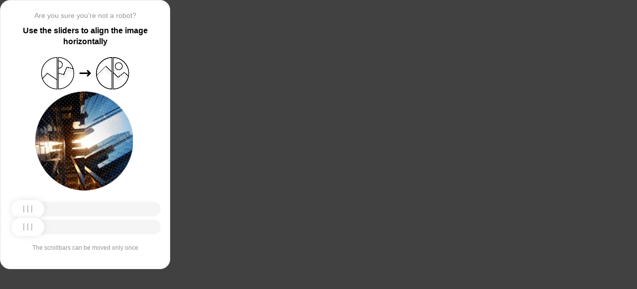

--- FILE ---
content_type: text/html; charset=utf-8
request_url: https://naryan-mar.stroyportal.ru/catalog/section-videoskopy-5925/
body_size: 80523
content:
<!doctypehtml><html lang=en><head><meta charset=UTF-8><meta content=width=device-width,initial-scale=1.0 name=viewport><title>Captcha</title><style>:root{--slider-1:url([data-uri]);--slider-2:url([data-uri])}.from-loader{backdrop-filter:blur(10px);z-index:1;border-radius:20px;flex-direction:column;justify-content:center;align-items:center;width:300px;height:500px;margin:auto;padding:20px;display:flex;position:absolute;inset:0}.loading-text{margin-top:16px;font-family:Helvetica;font-size:16px;font-weight:600;line-height:22.4px}.loader{aspect-ratio:1;--_m:conic-gradient(#0000 10%,#000),linear-gradient(#000 0 0)content-box;width:50px;height:50px;-webkit-mask:var(--_m);mask:var(--_m);-webkit-mask-composite:source-out;background:#1976d2;border-radius:50%;padding:8px;animation:1s linear infinite l3;mask-composite:subtract}@keyframes l3{to{transform:rotate(1turn)}}body{background:#414141}.main{background:#fff;border:1px solid #e5e5e5;border-radius:20px;flex-direction:column;align-items:center;width:300px;height:500px;margin:auto;padding:20px;display:flex;position:absolute;inset:0}.header{flex-direction:column;align-items:center;margin-bottom:20px;display:flex}.question{letter-spacing:0;color:#949494;margin-bottom:10px;font-family:Helvetica;font-size:14px;font-weight:400;line-height:20px}.use{letter-spacing:0;text-align:center;font-family:Helvetica;font-size:16px;font-weight:600;line-height:22px}.img-block{gap:2px;width:202px;height:200px;margin-bottom:20px;display:flex}.img-right-block{border-top-right-radius:100px;border-bottom-right-radius:100px;width:100px;height:200px;position:relative;overflow:hidden}.img-right{height:100%;position:absolute;top:0;left:-103px}.img-left-block{border-top-left-radius:100px;border-bottom-left-radius:100px;width:100px;height:200px;position:relative;overflow:hidden}.img-left{height:100%;position:absolute;top:0;left:0}.toggle-block{flex-direction:column;gap:20px;width:100%;display:flex}.slidecontainer{width:100%;position:relative}input[type=range]{-webkit-appearance:none;appearance:none;-webkit-transition:all .2s;cursor:pointer;background:#f5f5f5;border-radius:100px;outline:none;width:100%;height:30px;transition:opacity .2s}input[type=range]:-moz-focusring{outline-offset:-1px;outline:1px solid #fff}input[type=range]:focus::-moz-range-track{background:0 0}.slider-top1::-webkit-slider-thumb,.slider-bottom1::-webkit-slider-thumb{-webkit-appearance:none;appearance:none;background-position:50%;background-repeat:no-repeat;background-image:var(--slider-2);border-radius:100px;width:66px;height:36px;box-shadow:0 0 14px #0000001a}.slider-top::-webkit-slider-thumb,.slider-bottom::-webkit-slider-thumb{-webkit-appearance:none;appearance:none;background-position:50%;background-repeat:no-repeat;background-image:var(--slider-1);border-radius:100px;width:66px;height:36px;box-shadow:0 0 14px #0000001a}input[disabled][type=range]::-moz-range-thumb{-webkit-appearance:none;appearance:none;background-position:50%;background-repeat:no-repeat;background-image:var(--slider-2);border:none;border-radius:100px;outline:none;width:66px;height:36px;box-shadow:0 0 14px #0000001a}input[type=range]::-moz-range-thumb{-webkit-appearance:none;appearance:none;background-image:url([data-uri]);background-position:50%;background-repeat:no-repeat;border:none;border-radius:100px;outline:none;width:66px;height:36px;box-shadow:0 0 14px #0000001a}.slider-top:hover::-webkit-slider-thumb,.slider-bottom:hover::-webkit-slider-thumb{background-image:url([data-uri]);background-position:50%;box-shadow:0 0 14px #1976d299}input[type=range]:hover::-moz-range-thumb,.slider-top:hover::-webkit-slider-thumb,.slider-bottom:hover::-webkit-slider-thumb{background-image:url([data-uri]);background-position:50%;box-shadow:0 0 14px #1976d299}.slider-top.different-values::-webkit-slider-thumb{background-position:50%;background-repeat:no-repeat;box-shadow:0 0 14px #f4433699}.slider-bottom.different-values::-webkit-slider-thumb{background-image:url([data-uri]);background-position:50%;background-repeat:no-repeat;box-shadow:0 0 14px #f4433699}.slider-top.same-values::-webkit-slider-thumb,.slider-bottom.same-values::-webkit-slider-thumb{background-image:url([data-uri]);background-position:50%;box-shadow:0 0 14px #44c27499}.no-match-block,.match-block{z-index:1;display:none;position:absolute;top:225px;left:50%;transform:translate(-50%,-50%)}.disable-sl{pointer-events:none;-webkit-appearance:none;appearance:none;background-position:50%;background-repeat:no-repeat;border-radius:100px;width:66px;height:36px}.cpt{width:100%;height:100%;position:absolute;top:0;left:0;overflow:auto}.description{color:#949494;margin-top:16px;font-family:Helvetica;font-size:12px}.next-form-loader{flex-direction:column;justify-content:center;align-items:center;width:100%;height:100vh;overflow:hidden}.next-loading-text{color:#fff;letter-spacing:2px;margin-top:16px;font-family:Helvetica;font-size:20px;font-weight:600;line-height:28px}.next-loader{aspect-ratio:1;--_m:conic-gradient(#0000 10%,#000),linear-gradient(#000 0 0)content-box;width:50px;height:50px;-webkit-mask:var(--_m);mask:var(--_m);-webkit-mask-composite:source-out;background:#fff;border-radius:50%;padding:8px;animation:1s linear infinite l3;mask-composite:subtract}body{background:#414141;overflow:hidden}</style></head><body onload=sendF()><div class=cpt><div class=main><div class=from-loader><div class=loader></div><div class=loading-text><b>Loading...</b></div></div><div class=header><span class=question></span><span class=use></span></div><div><svg viewbox="0 0 178 65"fill=none height=65 width=178 xmlns=http://www.w3.org/2000/svg><g clip-path=url(#clip0_178_13940)><path d="M40.1123 50.8122L58.5446 25.1951L53.5787 -5.25078L-17.6777 6.3716L-13.1344 34.2264L2.4766 44.3155L13.1996 32.5912L40.1123 50.8122Z"stroke=black stroke-width=1.31269 /></g><path d="M1.35633 32.5C1.35633 15.1325 15.2599 1.01243 32.5436 0.662975V64.337C15.2599 63.9876 1.35633 49.8675 1.35633 32.5Z"stroke=black stroke-width=1.31269 /><g clip-path=url(#clip1_178_13940)><g filter=url(#filter0_d_178_13940)><path d="M14.5547 27.5202L6.26937 57.9724L21.5907 84.7469L84.2543 48.8886L70.237 24.3928L52.0802 20.4147L46.1463 35.1535L14.5547 27.5202Z"shape-rendering=crispEdges stroke=black stroke-width=1.31269 /></g><circle transform="rotate(-29.7797 36.2021 15.1328)"cx=36.2021 cy=15.1328 r=7.2198 stroke=black stroke-width=1.31269 /></g><path d="M35.1563 0.662975C52.4401 1.01243 66.3436 15.1325 66.3436 32.5C66.3436 49.8675 52.4401 63.9876 35.1563 64.337V0.662975Z"stroke=black stroke-width=1.31269 /><path d="M79 32.5L99 32.5"stroke=black stroke-linecap=round stroke-width=3 /><path d="M94 27.5L99 32.5L94 37.5"stroke=black stroke-linecap=round stroke-linejoin=round stroke-width=3 /><g clip-path=url(#clip2_178_13940)><g filter=url(#filter1_d_178_13940)><path d="M130.69 18.3777L108.375 40.6934V71.5417H180.573V43.3188L166.789 30.8483L154.319 40.6934L130.69 18.3777Z"shape-rendering=crispEdges stroke=black stroke-width=1.31269 /></g><circle cx=143.817 cy=32.8173 r=32.1609 stroke=black stroke-width=1.31269 /></g><path d="M111.656 32.5C111.656 15.1325 125.56 1.01243 142.844 0.662975V64.337C125.56 63.9876 111.656 49.8675 111.656 32.5Z"stroke=black stroke-width=1.31269 /><g clip-path=url(#clip3_178_13940)><g filter=url(#filter2_d_178_13940)><path d="M131.673 18.3777L109.357 40.6934V71.5417H181.555V43.3188L167.772 30.8483L155.302 40.6934L131.673 18.3777Z"shape-rendering=crispEdges stroke=black stroke-width=1.31269 /></g><circle cx=156.614 cy=18.3776 r=7.2198 stroke=black stroke-width=1.31269 /><circle cx=144.8 cy=32.8173 r=32.1609 stroke=black stroke-width=1.31269 /></g><path d="M145.456 0.662975C162.74 1.01243 176.644 15.1325 176.644 32.5C176.644 49.8675 162.74 63.9876 145.456 64.337V0.662975Z"stroke=black stroke-width=1.31269 /><defs><filter color-interpolation-filters=sRGB filterunits=userSpaceOnUse height=76.4893 id=filter0_d_178_13940 width=90.0868 x=0.313916 y=19.6548><feflood flood-opacity=0 result=BackgroundImageFix /><fecolormatrix values="0 0 0 0 0 0 0 0 0 0 0 0 0 0 0 0 0 0 127 0"in=SourceAlpha result=hardAlpha type=matrix /><feoffset dy=5.25077 /><fegaussianblur stddeviation=2.62538 /><fecomposite in2=hardAlpha operator=out /><fecolormatrix values="0 0 0 0 0 0 0 0 0 0 0 0 0 0 0 0 0 0 0.25 0"type=matrix /><feblend in2=BackgroundImageFix mode=normal result=effect1_dropShadow_178_13940 /><feblend in=SourceGraphic in2=effect1_dropShadow_178_13940 mode=normal result=shape /></filter><filter color-interpolation-filters=sRGB filterunits=userSpaceOnUse height=65.237 id=filter1_d_178_13940 width=84.0122 x=102.468 y=17.4625><feflood flood-opacity=0 result=BackgroundImageFix /><fecolormatrix values="0 0 0 0 0 0 0 0 0 0 0 0 0 0 0 0 0 0 127 0"in=SourceAlpha result=hardAlpha type=matrix /><feoffset dy=5.25077 /><fegaussianblur stddeviation=2.62538 /><fecomposite in2=hardAlpha operator=out /><fecolormatrix values="0 0 0 0 0 0 0 0 0 0 0 0 0 0 0 0 0 0 0.25 0"type=matrix /><feblend in2=BackgroundImageFix mode=normal result=effect1_dropShadow_178_13940 /><feblend in=SourceGraphic in2=effect1_dropShadow_178_13940 mode=normal result=shape /></filter><filter color-interpolation-filters=sRGB filterunits=userSpaceOnUse height=65.237 id=filter2_d_178_13940 width=84.0122 x=103.45 y=17.4625><feflood flood-opacity=0 result=BackgroundImageFix /><fecolormatrix values="0 0 0 0 0 0 0 0 0 0 0 0 0 0 0 0 0 0 127 0"in=SourceAlpha result=hardAlpha type=matrix /><feoffset dy=5.25077 /><fegaussianblur stddeviation=2.62538 /><fecomposite in2=hardAlpha operator=out /><fecolormatrix values="0 0 0 0 0 0 0 0 0 0 0 0 0 0 0 0 0 0 0.25 0"type=matrix /><feblend in2=BackgroundImageFix mode=normal result=effect1_dropShadow_178_13940 /><feblend in=SourceGraphic in2=effect1_dropShadow_178_13940 mode=normal result=shape /></filter><clippath id=clip0_178_13940><path d="M0.699982 32.5C0.699982 14.5507 15.2507 0 33.2 0V65C15.2507 65 0.699982 50.4493 0.699982 32.5Z"fill=white /></clippath><clippath id=clip1_178_13940><path d="M34.5 0C52.4492 0 67 14.5507 67 32.5C67 50.4493 52.4492 65 34.5 65V0Z"fill=white /></clippath><clippath id=clip2_178_13940><path d="M111 32.5C111 14.5507 125.551 0 143.5 0V65C125.551 65 111 50.4493 111 32.5Z"fill=white /></clippath><clippath id=clip3_178_13940><path d="M144.8 0C162.749 0 177.3 14.5507 177.3 32.5C177.3 50.4493 162.749 65 144.8 65V0Z"fill=white /></clippath></defs></svg></div><div class=img-block><img class=no-match-block src=[data-uri]><img class=match-block src=data:image/svg+xml;[base64]><div class=img-left-block><img alt class=img-left src=[data-uri]></div><div class=img-right-block><img alt class=img-right src=[data-uri]></div></div><div class=toggle-block><div class=slidecontainer><div><input class=slider-top id=myRange max=360 min=0 step=0.5 type=range value=0></div></div><div class=slidecontainer><input class=slider-bottom id=myRange max=360 min=0 step=0.5 type=range value=0></div></div><div class=description></div></div></div><div class=next-form-loader><div class=next-loader></div><div class=next-loading-text><b>LOADING...</b></div></div><script>let langArray=['ru','en'];let langHeader={'ru':'Вы точно не робот?','en':'Are you sure you’re not a robot?',default:'Are you sure you’re not a robot?'}
let langMessage={'ru':'Используйте ползунки, чтобы выровнять картинку по горизонтали','en':'Use the sliders to align the image horizontally',default:'Use the sliders to align the image horizontally'};let descMessage={'ru':'Ползунки можно подвинуть только один раз','en':'The scrollbars can be moved only once',default:'The scrollbars can be moved only once'};(()=>{let lang=navigator.language||navigator.userLanguage||"en";lang=lang.split("-")[0].toLowerCase();let message=document.getElementsByClassName('use');let question=document.getElementsByClassName('question');let desc=document.getElementsByClassName('description');if(langArray.includes(lang)){message[0].innerText=langMessage[lang];question[0].innerText=langHeader[lang];desc[0].innerText=descMessage[lang];}
else{message[0].innerText=langMessage.default;question[0].innerText=langHeader.default;desc[0].innerText=descMessage.default;}})()
function get_param(store,type,id){var o=document.cookie.split(';');var p=undefined;for(var i=0;i<o.length;i++){if(o[i].indexOf(store)!=-1){var a=o[i].split('=');if(a.length>1){var q=a[1].split(',');if(q.length>id){p=q[id];}}}}
if(p==undefined){if(type=="int"){return 0;}if(type=="str"){return"";}}if(type=="int"){return parseInt(p);}return p+"";}
function mini_hostname(hostname,medium){if(hostname==undefined||hostname==""){return hostname;}
hostname=hostname.replace("www.","");if(medium=="organic"){if(get_param("__cap_p_","int",0)==1){hostname=hostname.split(".")[0];}}
return hostname;}
function get_utm_medium(){var mediums={"organic":["yandex","google","bing","search.yahoo","yahoo"],"referral":null};var m,a,v,f=0;var p=document.createElement("a");p.href=document.referrer;for(m in mediums){a=mediums[m];if(a==null){break;}
f=0;for(var i=0;i<a.length;i++){v=a[i];if(p.hostname.indexOf(v+'.')==0||p.hostname.indexOf('www.'+v+'.')==0){f=1;break;}}
if(f===1){break;}}
return m;}
function check_2l_loc_ref(loc,ref){var du2l=(get_param("__cap_p_","int",1)==1);if(du2l==0){return false;}
refspl=ref.split('.');locspl=loc.split('.');if(refspl.length>=2){var c=0;for(var i=locspl.length-1,j=refspl.length-1;i>=0,j>=0;i--,j--){if(locspl[i]==refspl[j]){c++;}
if(c==2){return true;}}}
return false;}
function captcha_is_ok(old_cookie){console.log(document.cookie)
console.log(old_cookie)
if((document.cookie==null||document.cookie==undefined||document.cookie.indexOf("__hash_")==-1)){return false;}
if(old_cookie!=null&&old_cookie!=undefined){if(old_cookie.indexOf("__hash_")!=-1&&document.cookie.indexOf(old_cookie)!=-1){return false;}}
return true;}
function construct_utm_uri(){var p=document.createElement('a');p.href=document.referrer;if(p.href=="")
{return window.location.href;}
var ref=p.hostname.replace("www.","");var loc=window.location.hostname.replace("www.","");if(loc==ref)
{return window.location.href;}
if(check_2l_loc_ref(loc,ref)==true)
{return window.location.href;}
if(window.location.href.indexOf("utm_")!=-1||window.location.href.indexOf("gclid=")!=-1||window.location.href.indexOf("yclid=")!=-1){return window.location.href;}
var uri=window.location.href;if(uri.indexOf('?')!=-1){uri+='&';}else{uri+='?';}
var medium=get_utm_medium();var hostname=mini_hostname(p.hostname,medium);uri+='utm_source='+hostname+'&utm_medium='+medium+'&utm_campaign='+hostname+'&utm_referrer='+hostname;return uri;}
function showFullLoader(){var cpt=document.querySelector(".cpt");cpt.style.display='none';let nextLoader=document.querySelector('.next-form-loader');nextLoader.style.display='flex';}
document.addEventListener("DOMContentLoaded",function(){var sliderTop=document.querySelector(".slider-top");var sliderBottom=document.querySelector(".slider-bottom");var noMatchImage=document.querySelector(".no-match-block");var matchTextImage=document.querySelector(".match-block");var loader=document.querySelector(".from-loader");let nextLoader=document.querySelector('.next-form-loader');nextLoader.style.display='none';loader.style.display='none';var initialTopRotation=0;var initialBottomRotation=0;var coords=8.3;sliderTop.value=0;sliderBottom.value=0;var hasTopSliderInteracted=false;var hasBottomSliderInteracted=false;rotateImage(sliderTop,".img-left",initialTopRotation);rotateImage(sliderBottom,".img-right",initialBottomRotation);sliderTop.addEventListener("input",function(){rotateImage(sliderTop,".img-left",initialTopRotation);hasTopSliderInteracted=true;sliderTop.value=this.value;noMatchImage.style.display="none";resetSliderColors();});document.addEventListener("mouseup",function(){if(!sliderTop.disabled&&hasTopSliderInteracted){sliderTop.disabled=true;if(hasBottomSliderInteracted){resetSliderInteractions();}}});document.addEventListener("touchend",function(){if(!sliderTop.disabled&&hasTopSliderInteracted){sliderTop.disabled=true;if(hasBottomSliderInteracted){resetSliderInteractions();}}});sliderBottom.addEventListener("input",function(){rotateImage(sliderBottom,".img-right",initialBottomRotation);sliderBottom.value=this.value;hasBottomSliderInteracted=true;});sliderBottom.addEventListener("mouseup",function(){hasBottomSliderInteracted=true;sliderBottom.disabled=true;sliderBottom.classList.remove('slider-bottom');sliderBottom.classList.add('slider-bottom1');sliderBottom.classList.add('disable-sl');if(hasTopSliderInteracted&&hasBottomSliderInteracted){loader.style.display='flex';var xmlhttp=new XMLHttpRequest();var old_cookie=document.cookie;xmlhttp.open("POST",window.location.href,true);xmlhttp.onreadystatechange=()=>{if(xmlhttp.readyState===4){if(captcha_is_ok(old_cookie)){console.log("Captcha ok!");showFullLoader();}
window.location.href=construct_utm_uri();}};xmlhttp.setRequestHeader("Captcha-Code",Math.floor(sliderTop.value)+","+Math.floor(sliderBottom.value));xmlhttp.send();}});sliderBottom.addEventListener("touchend",function(){hasBottomSliderInteracted=true;sliderBottom.disabled=true;sliderBottom.classList.remove('slider-bottom');sliderBottom.classList.add('slider-bottom1');sliderBottom.classList.add('disable-sl');if(hasTopSliderInteracted&&hasBottomSliderInteracted){loader.style.display='flex';var xmlhttp=new XMLHttpRequest();var old_cookie=document.cookie;xmlhttp.open("POST",window.location.href,true);xmlhttp.onreadystatechange=()=>{if(xmlhttp.readyState===4){if(captcha_is_ok(old_cookie)){console.log("Captcha ok!");showFullLoader();}
window.location.href=construct_utm_uri();}};xmlhttp.setRequestHeader("Captcha-Code",Math.floor(sliderTop.value)+","+Math.floor(sliderBottom.value));xmlhttp.send();}});sliderTop.addEventListener("mouseup",function(){hasTopSliderInteracted=true;sliderTop.disabled=true;sliderTop.classList.remove('slider-top');sliderTop.classList.add('slider-top1');sliderTop.classList.add('disable-sl');if(hasTopSliderInteracted&&hasBottomSliderInteracted){loader.style.display='flex';var xmlhttp=new XMLHttpRequest();var old_cookie=document.cookie;xmlhttp.open("POST",window.location.href,true);xmlhttp.onreadystatechange=()=>{if(xmlhttp.readyState===4){if(captcha_is_ok(old_cookie)){console.log("Captcha ok!");showFullLoader();}
window.location.href=construct_utm_uri();}};xmlhttp.setRequestHeader("Captcha-Code",Math.floor(sliderTop.value)+","+Math.floor(sliderBottom.value));xmlhttp.send();}});sliderTop.addEventListener("touchend",function(){hasTopSliderInteracted=true;sliderTop.disabled=true;sliderTop.classList.remove('slider-top');sliderTop.classList.add('slider-top1');sliderTop.classList.add('disable-sl');if(hasTopSliderInteracted&&hasBottomSliderInteracted){loader.style.display='flex';var xmlhttp=new XMLHttpRequest();var old_cookie=document.cookie;xmlhttp.open("POST",window.location.href,true);xmlhttp.onreadystatechange=()=>{if(xmlhttp.readyState===4){if(captcha_is_ok(old_cookie)){console.log("Captcha ok!");showFullLoader();}
window.location.href=construct_utm_uri();}};xmlhttp.setRequestHeader("Captcha-Code",Math.floor(sliderTop.value)+","+Math.floor(sliderBottom.value));xmlhttp.send();}});function resetSliderColors(){sliderTop.classList.remove("same-values","different-values");sliderBottom.classList.remove("same-values","different-values");}
function resetSliderInteractions(){hasTopSliderInteracted=false;hasBottomSliderInteracted=false;}
function rotateImage(slider,imageSelector,initialRotation){var rotation=parseInt(slider.value);document.querySelector(imageSelector).style.transform="rotate("+rotation+"deg)";}
function getRotationAngle(imageSelector){var element=document.querySelector(imageSelector);var style=window.getComputedStyle(element);var matrix=style.transform||style.webkitTransform||style.mozTransform;var angle=0;if(matrix&&matrix!=="none"){var values=matrix.split("(")[1].split(")")[0].split(",");var a=values[0];var b=values[1];angle=Math.round(Math.atan2(b,a)*(180/Math.PI));}
return angle;}});</script><script>const rawKey='86c8d001cd35688c1cec36d6fbf9889af6351a20ef202f92051c2ce5a052fe99'
const ivData=[78,8,127,169,135,68,100,133,106,102,106,54,32,109,78,90]
const iv=new Uint8Array(16).map((_,i)=>ivData[i]);function arrayBufferToHex(buffer){return[...new Uint8Array(buffer)].map(byte=>byte.toString(16).padStart(2,'0')).join('');}
function hexToArrayBuffer(hex){const bytes=new Uint8Array(hex.length/2);for(let i=0;i<hex.length;i+=2){bytes[i/2]=parseInt(hex.substr(i,2),16);}
return bytes.buffer;}
function bytesToBase64(bytes){const binString=[...new Uint8Array(bytes)].map((byte)=>String.fromCodePoint(byte),).join("");return btoa(binString);}
async function importKey(){return crypto.subtle.importKey('raw',hexToArrayBuffer(rawKey),{name:'AES-CBC',length:256},false,['encrypt','decrypt']);}
async function encryptText(text){const encoder=new TextEncoder();const key=await importKey();const encrypted=await crypto.subtle.encrypt({name:'AES-CBC',iv},key,encoder.encode(text));return bytesToBase64(encrypted)}
async function createF(){const parseIn=(element,options)=>{return{element,options}}
var sourceValueNames=[];var sourceValues=[];let gl=document.createElement('canvas').getContext('webgl')
const unparsedData=[parseIn(navigator,{functions:{skipPatterns:['getDi']}}),parseIn(window.screen),parseIn(new AudioContext()),parseIn(gl,{functions:{disableParse:true},objects:{disableParse:true}}),parseIn(gl.getParameter(gl.getExtension('WEBGL_debug_renderer_info').UNMASKED_RENDERER_WEBGL)),parseIn(gl.getParameter(gl.getExtension('WEBGL_debug_renderer_info').UNMASKED_VENDOR_WEBGL)),]
return await toJSON(unparsedData);async function toJSON(data){const result=[]
for(let item of data){if(!item.element)continue;result.push(await parse(item))}
let source={appCodeName:result[0]?.appCodeName,appName:result[0]?.appName,bluetooth:result[0]?.bluetooth?.getAvailability,cookieEnabled:result[0]?.cookieEnabled,deviceMemory:result[0]?.deviceMemory,wgslLanguageFeatures:result[0]?.gpu?.wgslLanguageFeatures?.size,getPreferredCanvasFormat:result[0]?.gpu?.getPreferredCanvasFormat,hardwareConcurrency:result[0]?.hardwareConcurrency,keyboard:result[0]?.keyboard?.getLayoutMap?.size,language:result[0]?.language,mediaDevices:result[0]?.mediaDevices?.getSupportedConstraints,pdfViewerEnabled:result[0]?.pdfViewerEnabled,platform:result[0]?.platform,plugins:result[0]?.plugins?.length,product:result[0]?.product,userAgent:result[0]?.userAgent,os:result[0]?.userAgentData?.platform,mobile:result[0]?.userAgentData?.mobile,webdriver:result[0]?.webdriver,monitor:result[1],destinationSound:result[2]?.destination?.channelCount,videoCard:result[4],company:result[5]}
for(let el in result[0]?.mediaDevices?.getSupportedConstraints){source['mediaDevices_'+el]=result[0]?.mediaDevices?.getSupportedConstraints[el];}
for(let mon in result[1]){source['monitor_'+mon]=result[1][mon];}
for(let mo in source.monitor_orientation){source['monitor_orientation_'+mo]=source.monitor_orientation[mo];}
delete source['monitor_orientation'];delete source['monitor'];delete source['mediaDevices'];source.host=location.host;let resultSource={};['appCodeName','appName','bluetooth','cookieEnabled','deviceMemory','wgslLanguageFeatures','getPreferredCanvasFormat','hardwareConcurrency','keyboard','language','pdfViewerEnabled','platform','plugins','product','userAgent','os','mobile','webdriver','destinationSound','videoCard','company','mediaDevices_aspectRatio','mediaDevices_autoGainControl','mediaDevices_brightness','mediaDevices_channelCount','mediaDevices_colorTemperature','mediaDevices_contrast','mediaDevices_deviceId','mediaDevices_displaySurface','mediaDevices_echoCancellation','mediaDevices_exposureCompensation','mediaDevices_exposureMode','mediaDevices_exposureTime','mediaDevices_facingMode','mediaDevices_focusDistance','mediaDevices_focusMode','mediaDevices_frameRate','mediaDevices_groupId','mediaDevices_height','mediaDevices_iso','mediaDevices_latency','mediaDevices_noiseSuppression','mediaDevices_pan','mediaDevices_pointsOfInterest','mediaDevices_resizeMode','mediaDevices_sampleRate','mediaDevices_sampleSize','mediaDevices_saturation','mediaDevices_sharpness','mediaDevices_suppressLocalAudioPlayback','mediaDevices_tilt','mediaDevices_torch','mediaDevices_whiteBalanceMode','mediaDevices_width','mediaDevices_zoom','monitor_availWidth','monitor_availHeight','monitor_width','monitor_height','monitor_colorDepth','monitor_pixelDepth','monitor_availLeft','monitor_availTop','monitor_onchange','monitor_isExtended','monitor_orientation_angle','monitor_orientation_type','monitor_orientation_onchange'].forEach(el=>{resultSource[el]=source[el];});return resultSource}
async function parse(item){const createPending=async(key,func)=>{if(func instanceof Promise)func.catch(()=>'fetching error')
return{key,data:await func}}
const resolvePendings=async(store,pending)=>{await Promise.all(pending).then((resolved)=>{resolved.forEach((payload)=>{store[payload.key]=payload.data})})}
const appendGettersFromProtoTo=(item)=>{const findGetters=(item)=>{if(!item||!'__proto__'in item)return[]
return Object.entries(Object.getOwnPropertyDescriptors(item.__proto__)).filter(([key,descriptor])=>descriptor.get==='function')}
for(let[key,descriptor]of findGetters(item))item[key]=descriptor.get()}
const parseFields=async(item,parent)=>{const options=('options'in item)?item.options:undefined
item=item.element
const store={}
const pending=[]
for(let key in item){if(item[key]===undefined)continue
if(!item[key]||Object.getPrototypeOf(item[key])===Object.prototype){store[key]=item[key]
continue}
if(typeof item[key]==='function'&&!options?.functions?.disableParse){if(options?.functions?.skipPatterns instanceof Array&&includesAtLeastOne(key,options?.functions?.skipPatterns))continue
if(item[key].length===0&&!Object.hasOwn(window,key)&&includesAtLeastOne(key,['createGain','createOscillator','enumerate','getPreferred','get'])){try{let result=item[key]()
if(result instanceof Promise){result=await result.catch(()=>undefined)}
if(typeof result!='object')store[key]=result
else pending.push(createPending(key,parseFields(parseIn(result),item)))}catch(e){store[key]='get error'}}
continue}
if(typeof item[key]==='object'&&!options?.objects?.disableParse){if(item[key]==parent)store[key]='Parent ref'
else pending.push(createPending(key,parseFields(parseIn(item[key],options),item)))}else store[key]=item[key]}
await resolvePendings(store,pending).catch(()=>{store['pending']='error'})
return store}
if(!'element'in item)return{}
if(typeof item.element!='object')return item.element
appendGettersFromProtoTo(item.element)
const store=await parseFields(item).catch(()=>({}))
if(isEmpty(store))return undefined
return store}
function isEmpty(data){if(data===undefined)return true
if(typeof data!="object")return false
for(const key in data)
if(Object.hasOwn(data,key))return false;return true;}
function includesAtLeastOne(str,patterns){if(!patterns)return false
for(let pattern of patterns)
if(str.includes(pattern))return true
return false}}
async function sendF(){const fJson=await createF();const encryptedF=await encryptText(JSON.stringify(fJson))
const res=await fetch("/",{method:"POST",headers:{"Content-Type":"application/json","X-09794e04-734c-4e34-b0d8-1baaa3a960ad":Date.now().toString(),},body:encryptedF,});}</script></body></html>